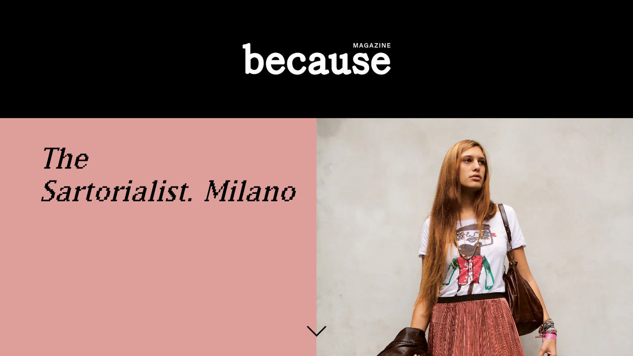

--- FILE ---
content_type: text/html; charset=utf-8
request_url: http://cdn-a.becauselondon.com/?q=IV
body_size: 52264
content:
<!DOCTYPE html>
<html lang="en">
<head>
    <!-- Google Tag Manager -->
    <script>
        (function (w, d, s, l, i) {
            w[l] = w[l] || []; w[l].push({
                'gtm.start':
                    new Date().getTime(), event: 'gtm.js'
            }); var f = d.getElementsByTagName(s)[0],
                j = d.createElement(s), dl = l != 'dataLayer' ? '&l=' + l : ''; j.async = true; j.src =
                    'https://www.googletagmanager.com/gtm.js?id=' + i + dl; f.parentNode.insertBefore(j, f);
        })(window, document, 'script', 'dataLayer', 'GTM-KQ9XDF3Z');</script>
    <!-- End Google Tag Manager -->
    <meta charset="UTF-8">
    <meta name="viewport" content="width=device-width, initial-scale=1.0">
    <meta http-equiv="X-UA-Compatible" content="ie=edge">
    <link rel="preload" as="style" onload="this.rel='stylesheet'" href="https://use.typekit.net/dyd7fzm.css">
    <link rel="preload" as="style" onload="this.rel='stylesheet'" href="https://use.typekit.net/nsd2ofc.css">
    <link rel="stylesheet" href="/css/main.css">
    <link rel="icon" type="image/x-icon" href="/media/tuxolq2a/because-icon-cropped.svg">
    
    <title>Because Magazine — Because Magazine</title>

    <meta name="title" content="Because Magazine — Because Magazine">
    <meta property="og:title" content="Because Magazine — Because Magazine">
    <meta property="twitter:title" content="Because Magazine — Because Magazine">

    <meta name="description" content="A discerning yet delicious dim sum of Fashion, Beauty &amp; Brains.">
    <meta propety="og:description" content="A discerning yet delicious dim sum of Fashion, Beauty &amp; Brains.">
    <meta propety="twitter:description" content="A discerning yet delicious dim sum of Fashion, Beauty &amp; Brains.">

    <meta property="og:image" content="http://becauselondon.com/media/jveba0gl/markup-cropped-1.png">
	<!--Expand article type for og with author, publish date, section, tag etc.-->

    <link rel="canonical" href="http://becauselondon.com/">
    <meta property="og:url" content="http://becauselondon.com/">


    <script src="https://ig.instant-tokens.com/users/f49cf206-8da9-46a2-848c-87111c87e922/instagram/4453670864656534/token.js?userSecret=wfbwi6x9nd3y6ff6rawyo"></script>
</head>
<body>
    <!-- Google Tag Manager (noscript) -->
    <noscript>
        <iframe src="https://www.googletagmanager.com/ns.html?id=GTM-KQ9XDF3Z"
                height="0" width="0" style="display:none;visibility:hidden"></iframe>
    </noscript>
    <!-- End Google Tag Manager (noscript) -->
    <nav class="expanded">
    <section class="main__nav">
        <div class="hamburger">
            <span class="line"></span>
            <span class="line"></span>
            <span class="line"></span>
        </div>
        <div class="logo">
            <a href="/">
                <img draggable="false" src="/media/iguhater/because-logo-2024-cropped.svg" />
            </a>
        </div>
        <div class="search">
            <span class="material-symbols-outlined">
                search
            </span>
        </div>
    </section>
    <section class="links__nav">
        <ul>
                    <li class="item"><a href="/articles/fashion/">Fashion</a></li>
                    <li class="item"><a href="/articles/beauty/">Beauty</a></li>
                    <li class="item"><a href="/articles/experience/">Experience</a></li>
                    <li class="item"><a href="/vr-archive/">Virtual Reality</a></li>
                    <li class="item"><a href="/shop/">Shop</a></li>
                    <li class="item"><a href="http://eepurl.com/YbIjj">Newsletter</a></li>
                    <li class="item"><a href="/about/">About</a></li>
        </ul>
    </section>
    <section class="search__nav">
        <div class="search">
            <form action="/search">
                <input type="text" class="navigation__search" placeholder="SEARCH..." name="query">
            </form>
        </div>
    </section>
</nav>

    <main class="page__home no-scroll">
        
<section class="home">
    <div class="umb-block-list">

<div class="section articles slide">
    <a class="article" href="/articles/experience/winter-20256/the-sartorialist-milano/">
        

<div class="section title"
     style="background-color: #de9e9a;">

        <div class="background__slots">
            <div class="background__areas">
                
<div class="umb-block-grid__area"
     data-area-col-span="6"
     data-area-row-span="1"
     data-area-alias="Left"
     style="--umb-block-grid--grid-columns: 6;--umb-block-grid--area-column-span: 6; --umb-block-grid--area-row-span: 1;">
    
</div>

                
<div class="umb-block-grid__area"
     data-area-col-span="6"
     data-area-row-span="1"
     data-area-alias="Right"
     style="--umb-block-grid--grid-columns: 6;--umb-block-grid--area-column-span: 6; --umb-block-grid--area-row-span: 1;">
    
<div class="umb-block-grid__layout-container">
        <div
            class="umb-block-grid__layout-item"
            data-content-element-type-alias="imageBlock"
            data-content-element-type-key="c7f3198d-436e-4e80-b9c9-eb6fefa9e344"
            data-element-udi="umb://element/e0d4fcf50bc144be98f9f85eb7e460a1"
            data-col-span="6"
            data-row-span="1"
            style=" --umb-block-grid--item-column-span: 6; --umb-block-grid--item-row-span: 1; ">
<div class="image__container">
        <img class="image fill "
             style="object-position: 49.02543755993755700% 5.59579630742637400%;
                    width:100%;"
             src="/media/5tajiluk/p182_fo_schuman_the_sartorialist_milano.jpg?width=1200&amp;height=1833&amp;format=webp&amp;v=1dc89593d8977eb"
             srcset="/media/5tajiluk/p182_fo_schuman_the_sartorialist_milano.jpg?width=1200&amp;height=1833&amp;format=webp&amp;v=1dc89593d8977eb 1x, /media/5tajiluk/p182_fo_schuman_the_sartorialist_milano.jpg?width=2400&amp;height=3667&amp;format=webp&amp;v=1dc89593d8977eb 2x, /media/5tajiluk/p182_fo_schuman_the_sartorialist_milano.jpg?width=3600&amp;height=5501&amp;format=webp&amp;v=1dc89593d8977eb 3x, /media/5tajiluk/p182_fo_schuman_the_sartorialist_milano.jpg?width=4800&amp;height=7335&amp;format=webp&amp;v=1dc89593d8977eb 4x"
             width="100"
             height="152"
             loading="lazy"
             draggable="false"
             title="P182 Fo Schuman The Sartorialist Milano"
             alt="P182 Fo Schuman The Sartorialist Milano" />
</div>
        </div>
</div>

</div>

            </div>
        </div>
        <div class="title__slots">
            <div class="left title__areas">
                
<div class="umb-block-grid__area"
     data-area-col-span="6"
     data-area-row-span="1"
     data-area-alias="Title Top Left"
     style="--umb-block-grid--grid-columns: 6;--umb-block-grid--area-column-span: 6; --umb-block-grid--area-row-span: 1;">
    
<div class="umb-block-grid__layout-container">
        <div
            class="umb-block-grid__layout-item"
            data-content-element-type-alias="title"
            data-content-element-type-key="f9bc2cff-d9a6-4d1a-9fb1-d7a2b245fbb9"
            data-element-udi="umb://element/b832598f80d4498f8cd2a928f6c24c8a"
            data-col-span="6"
            data-row-span="1"
            style=" --umb-block-grid--item-column-span: 6; --umb-block-grid--item-row-span: 1; ">

<h1 class="text title" style="color: "><p dir="ltr"><em>The Sartorialist.&nbsp;<span class="il">Milano</span></em></p></h1>        </div>
</div>

</div>

                
<div class="umb-block-grid__area"
     data-area-col-span="6"
     data-area-row-span="1"
     data-area-alias="Title Center Left"
     style="--umb-block-grid--grid-columns: 6;--umb-block-grid--area-column-span: 6; --umb-block-grid--area-row-span: 1;">
    
</div>

                
<div class="umb-block-grid__area"
     data-area-col-span="6"
     data-area-row-span="1"
     data-area-alias="Title Bottom Left"
     style="--umb-block-grid--grid-columns: 6;--umb-block-grid--area-column-span: 6; --umb-block-grid--area-row-span: 1;">
    
<div class="umb-block-grid__layout-container">
        <div
            class="umb-block-grid__layout-item"
            data-content-element-type-alias="subheading"
            data-content-element-type-key="49160999-bb94-4cee-bf82-090ec5a9be6b"
            data-element-udi="umb://element/925dc077a65c4680bcb684efe470f926"
            data-col-span="6"
            data-row-span="1"
            style=" --umb-block-grid--item-column-span: 6; --umb-block-grid--item-row-span: 1; ">

<h2 class="text subheading" 
    style="color: ;
            width:100%;
            ">
    <p>Scott Schuman's new visual and emotional atlas of a city</p>
</h2>        </div>
</div>

</div>

            </div>
            <div class="right title__areas">
                
<div class="umb-block-grid__area"
     data-area-col-span="6"
     data-area-row-span="1"
     data-area-alias="Title Top Right"
     style="--umb-block-grid--grid-columns: 6;--umb-block-grid--area-column-span: 6; --umb-block-grid--area-row-span: 1;">
    
</div>

                
<div class="umb-block-grid__area"
     data-area-col-span="6"
     data-area-row-span="1"
     data-area-alias="Title Center Right"
     style="--umb-block-grid--grid-columns: 6;--umb-block-grid--area-column-span: 6; --umb-block-grid--area-row-span: 1;">
    
</div>

                
<div class="umb-block-grid__area"
     data-area-col-span="6"
     data-area-row-span="1"
     data-area-alias="Title Bottom Right"
     style="--umb-block-grid--grid-columns: 6;--umb-block-grid--area-column-span: 6; --umb-block-grid--area-row-span: 1;">
    
</div>

            </div>
        </div>
</div>
    </a>
</div>
<div class="section articles slide">
    <a class="article" href="/articles/experience/winter-20256/shear-magic/">
        

<div class="section title"
     style="background-color: #6aa84f;">

        <div class="background__slots">
            <div class="background__areas">
                
<div class="umb-block-grid__area"
     data-area-col-span="6"
     data-area-row-span="1"
     data-area-alias="Left"
     style="--umb-block-grid--grid-columns: 6;--umb-block-grid--area-column-span: 6; --umb-block-grid--area-row-span: 1;">
    
<div class="umb-block-grid__layout-container">
        <div
            class="umb-block-grid__layout-item"
            data-content-element-type-alias="imageBlock"
            data-content-element-type-key="c7f3198d-436e-4e80-b9c9-eb6fefa9e344"
            data-element-udi="umb://element/f4d15adaad17426fb3df964b0e9c4cee"
            data-col-span="6"
            data-row-span="1"
            style=" --umb-block-grid--item-column-span: 6; --umb-block-grid--item-row-span: 1; ">
<div class="image__container">
        <img class="image fill "
             style="object-position:%%;
                    width:100%;"
             src="/media/2u2ivkul/img_6600.jpg?width=1200&amp;height=2133&amp;format=webp&amp;v=1dc895390d73b97"
             srcset="/media/2u2ivkul/img_6600.jpg?width=1200&amp;height=2133&amp;format=webp&amp;v=1dc895390d73b97 1x, /media/2u2ivkul/img_6600.jpg?width=2400&amp;height=4266&amp;format=webp&amp;v=1dc895390d73b97 2x, /media/2u2ivkul/img_6600.jpg?width=3600&amp;height=6400&amp;format=webp&amp;v=1dc895390d73b97 3x, /media/2u2ivkul/img_6600.jpg?width=4800&amp;height=8533&amp;format=webp&amp;v=1dc895390d73b97 4x"
             width="100"
             height="177"
             loading="lazy"
             draggable="false"
             title="IMG 6600"
             alt="IMG 6600" />
</div>
        </div>
</div>

</div>

                
<div class="umb-block-grid__area"
     data-area-col-span="6"
     data-area-row-span="1"
     data-area-alias="Right"
     style="--umb-block-grid--grid-columns: 6;--umb-block-grid--area-column-span: 6; --umb-block-grid--area-row-span: 1;">
    
</div>

            </div>
        </div>
        <div class="title__slots">
            <div class="left title__areas">
                
<div class="umb-block-grid__area"
     data-area-col-span="6"
     data-area-row-span="1"
     data-area-alias="Title Top Left"
     style="--umb-block-grid--grid-columns: 6;--umb-block-grid--area-column-span: 6; --umb-block-grid--area-row-span: 1;">
    
</div>

                
<div class="umb-block-grid__area"
     data-area-col-span="6"
     data-area-row-span="1"
     data-area-alias="Title Center Left"
     style="--umb-block-grid--grid-columns: 6;--umb-block-grid--area-column-span: 6; --umb-block-grid--area-row-span: 1;">
    
</div>

                
<div class="umb-block-grid__area"
     data-area-col-span="6"
     data-area-row-span="1"
     data-area-alias="Title Bottom Left"
     style="--umb-block-grid--grid-columns: 6;--umb-block-grid--area-column-span: 6; --umb-block-grid--area-row-span: 1;">
    
</div>

            </div>
            <div class="right title__areas">
                
<div class="umb-block-grid__area"
     data-area-col-span="6"
     data-area-row-span="1"
     data-area-alias="Title Top Right"
     style="--umb-block-grid--grid-columns: 6;--umb-block-grid--area-column-span: 6; --umb-block-grid--area-row-span: 1;">
    
<div class="umb-block-grid__layout-container">
        <div
            class="umb-block-grid__layout-item"
            data-content-element-type-alias="title"
            data-content-element-type-key="f9bc2cff-d9a6-4d1a-9fb1-d7a2b245fbb9"
            data-element-udi="umb://element/d75fcafd62364ac8827adf6c21dbb4a4"
            data-col-span="6"
            data-row-span="1"
            style=" --umb-block-grid--item-column-span: 6; --umb-block-grid--item-row-span: 1; ">

<h1 class="text title" style="color: "><p>Shear magic</p></h1>        </div>
</div>

</div>

                
<div class="umb-block-grid__area"
     data-area-col-span="6"
     data-area-row-span="1"
     data-area-alias="Title Center Right"
     style="--umb-block-grid--grid-columns: 6;--umb-block-grid--area-column-span: 6; --umb-block-grid--area-row-span: 1;">
    
</div>

                
<div class="umb-block-grid__area"
     data-area-col-span="6"
     data-area-row-span="1"
     data-area-alias="Title Bottom Right"
     style="--umb-block-grid--grid-columns: 6;--umb-block-grid--area-column-span: 6; --umb-block-grid--area-row-span: 1;">
    
<div class="umb-block-grid__layout-container">
        <div
            class="umb-block-grid__layout-item"
            data-content-element-type-alias="subheading"
            data-content-element-type-key="49160999-bb94-4cee-bf82-090ec5a9be6b"
            data-element-udi="umb://element/9a832135db0e425b81463a7378a5658e"
            data-col-span="6"
            data-row-span="1"
            style=" --umb-block-grid--item-column-span: 6; --umb-block-grid--item-row-span: 1; ">

<h2 class="text subheading" 
    style="color: ;
            width:100%;
            ">
    <p dir="ltr">Carbon-negative woolwear purveyors Sheep Inc. hosts a scent-making workshop</p>
</h2>        </div>
</div>

</div>

            </div>
        </div>
</div>
    </a>
</div>
<div class="section articles slide">
    <a class="article" href="/articles/fashion/2026-winter/the-making-of-old/">
        

<div class="section title"
     style="background-color: #0a3355;">

        <div class="background__slots">
            <div class="background__areas">
                
<div class="umb-block-grid__area"
     data-area-col-span="6"
     data-area-row-span="1"
     data-area-alias="Left"
     style="--umb-block-grid--grid-columns: 6;--umb-block-grid--area-column-span: 6; --umb-block-grid--area-row-span: 1;">
    
<div class="umb-block-grid__layout-container">
        <div
            class="umb-block-grid__layout-item"
            data-content-element-type-alias="imageBlock"
            data-content-element-type-key="c7f3198d-436e-4e80-b9c9-eb6fefa9e344"
            data-element-udi="umb://element/19219a0cc8cf4eda83c7a40f696d6e7c"
            data-col-span="6"
            data-row-span="1"
            style=" --umb-block-grid--item-column-span: 6; --umb-block-grid--item-row-span: 1; ">
<div class="image__container">
        <img class="image fill "
             style="object-position: 50.3704803082575500% 24.5871911734809800%;
                    width:100%;"
             src="/media/chkfyr2e/screenshot-2026-01-16-at-122858.png?width=1200&amp;height=1498&amp;format=webp&amp;v=1dc86e3b178efd6"
             srcset="/media/chkfyr2e/screenshot-2026-01-16-at-122858.png?width=1200&amp;height=1498&amp;format=webp&amp;v=1dc86e3b178efd6 1x, /media/chkfyr2e/screenshot-2026-01-16-at-122858.png?width=2400&amp;height=2997&amp;format=webp&amp;v=1dc86e3b178efd6 2x, /media/chkfyr2e/screenshot-2026-01-16-at-122858.png?width=3600&amp;height=4496&amp;format=webp&amp;v=1dc86e3b178efd6 3x, /media/chkfyr2e/screenshot-2026-01-16-at-122858.png?width=4800&amp;height=5994&amp;format=webp&amp;v=1dc86e3b178efd6 4x"
             width="100"
             height="124"
             loading="lazy"
             draggable="false"
             title="Screenshot 2026 01 16 At 12.28.58"
             alt="Screenshot 2026 01 16 At 12.28.58" />
</div>
        </div>
</div>

</div>

                
<div class="umb-block-grid__area"
     data-area-col-span="6"
     data-area-row-span="1"
     data-area-alias="Right"
     style="--umb-block-grid--grid-columns: 6;--umb-block-grid--area-column-span: 6; --umb-block-grid--area-row-span: 1;">
    
</div>

            </div>
        </div>
        <div class="title__slots">
            <div class="left title__areas">
                
<div class="umb-block-grid__area"
     data-area-col-span="6"
     data-area-row-span="1"
     data-area-alias="Title Top Left"
     style="--umb-block-grid--grid-columns: 6;--umb-block-grid--area-column-span: 6; --umb-block-grid--area-row-span: 1;">
    
</div>

                
<div class="umb-block-grid__area"
     data-area-col-span="6"
     data-area-row-span="1"
     data-area-alias="Title Center Left"
     style="--umb-block-grid--grid-columns: 6;--umb-block-grid--area-column-span: 6; --umb-block-grid--area-row-span: 1;">
    
</div>

                
<div class="umb-block-grid__area"
     data-area-col-span="6"
     data-area-row-span="1"
     data-area-alias="Title Bottom Left"
     style="--umb-block-grid--grid-columns: 6;--umb-block-grid--area-column-span: 6; --umb-block-grid--area-row-span: 1;">
    
</div>

            </div>
            <div class="right title__areas">
                
<div class="umb-block-grid__area"
     data-area-col-span="6"
     data-area-row-span="1"
     data-area-alias="Title Top Right"
     style="--umb-block-grid--grid-columns: 6;--umb-block-grid--area-column-span: 6; --umb-block-grid--area-row-span: 1;">
    
<div class="umb-block-grid__layout-container">
        <div
            class="umb-block-grid__layout-item"
            data-content-element-type-alias="title"
            data-content-element-type-key="f9bc2cff-d9a6-4d1a-9fb1-d7a2b245fbb9"
            data-element-udi="umb://element/1a96801bbb1640d78ba34523a09256ce"
            data-col-span="6"
            data-row-span="1"
            style=" --umb-block-grid--item-column-span: 6; --umb-block-grid--item-row-span: 1; ">

<h1 class="text title" style="color: #ffffff"><p>The Making of Old</p></h1>        </div>
</div>

</div>

                
<div class="umb-block-grid__area"
     data-area-col-span="6"
     data-area-row-span="1"
     data-area-alias="Title Center Right"
     style="--umb-block-grid--grid-columns: 6;--umb-block-grid--area-column-span: 6; --umb-block-grid--area-row-span: 1;">
    
</div>

                
<div class="umb-block-grid__area"
     data-area-col-span="6"
     data-area-row-span="1"
     data-area-alias="Title Bottom Right"
     style="--umb-block-grid--grid-columns: 6;--umb-block-grid--area-column-span: 6; --umb-block-grid--area-row-span: 1;">
    
<div class="umb-block-grid__layout-container">
        <div
            class="umb-block-grid__layout-item"
            data-content-element-type-alias="subheading"
            data-content-element-type-key="49160999-bb94-4cee-bf82-090ec5a9be6b"
            data-element-udi="umb://element/62040cc150ca436b84e89addf9998406"
            data-col-span="6"
            data-row-span="1"
            style=" --umb-block-grid--item-column-span: 6; --umb-block-grid--item-row-span: 1; ">

<h2 class="text subheading" 
    style="color: #ffffff;
            width:100%;
            ">
    <p dir="ltr">At Miu Miu, wear is not an accident</p>
</h2>        </div>
</div>

</div>

            </div>
        </div>
</div>
    </a>
</div>
<div class="section articles slide">
    <a class="article" href="/articles/experience/winter-20256/corner-store-dior/">
        

<div class="section title"
     style="background-color: #d5a6bd;">

        <div class="background__slots">
            <div class="background__areas">
                
<div class="umb-block-grid__area"
     data-area-col-span="6"
     data-area-row-span="1"
     data-area-alias="Left"
     style="--umb-block-grid--grid-columns: 6;--umb-block-grid--area-column-span: 6; --umb-block-grid--area-row-span: 1;">
    
<div class="umb-block-grid__layout-container">
        <div
            class="umb-block-grid__layout-item"
            data-content-element-type-alias="imageBlock"
            data-content-element-type-key="c7f3198d-436e-4e80-b9c9-eb6fefa9e344"
            data-element-udi="umb://element/31d0fb09604d43dab7e0a9129423341e"
            data-col-span="6"
            data-row-span="1"
            style=" --umb-block-grid--item-column-span: 6; --umb-block-grid--item-row-span: 1; ">
<div class="image__container">
        <img class="image fill "
             style="object-position:%%;
                    width:100%;"
             src="/media/czppbmd1/selfridges-kristen-pelou-7.jpg?width=1200&amp;height=1499&amp;format=webp&amp;v=1dc83b5c8262ff2"
             srcset="/media/czppbmd1/selfridges-kristen-pelou-7.jpg?width=1200&amp;height=1499&amp;format=webp&amp;v=1dc83b5c8262ff2 1x, /media/czppbmd1/selfridges-kristen-pelou-7.jpg?width=2400&amp;height=2999&amp;format=webp&amp;v=1dc83b5c8262ff2 2x, /media/czppbmd1/selfridges-kristen-pelou-7.jpg?width=3600&amp;height=4499&amp;format=webp&amp;v=1dc83b5c8262ff2 3x, /media/czppbmd1/selfridges-kristen-pelou-7.jpg?width=4800&amp;height=5999&amp;format=webp&amp;v=1dc83b5c8262ff2 4x"
             width="100"
             height="124"
             loading="lazy"
             draggable="false"
             title="SELFRIDGES &#xA9; KRISTEN PELOU (7)"
             alt="SELFRIDGES &#xA9; KRISTEN PELOU (7)" />
</div>
        </div>
</div>

</div>

                
<div class="umb-block-grid__area"
     data-area-col-span="6"
     data-area-row-span="1"
     data-area-alias="Right"
     style="--umb-block-grid--grid-columns: 6;--umb-block-grid--area-column-span: 6; --umb-block-grid--area-row-span: 1;">
    
</div>

            </div>
        </div>
        <div class="title__slots">
            <div class="left title__areas">
                
<div class="umb-block-grid__area"
     data-area-col-span="6"
     data-area-row-span="1"
     data-area-alias="Title Top Left"
     style="--umb-block-grid--grid-columns: 6;--umb-block-grid--area-column-span: 6; --umb-block-grid--area-row-span: 1;">
    
</div>

                
<div class="umb-block-grid__area"
     data-area-col-span="6"
     data-area-row-span="1"
     data-area-alias="Title Center Left"
     style="--umb-block-grid--grid-columns: 6;--umb-block-grid--area-column-span: 6; --umb-block-grid--area-row-span: 1;">
    
</div>

                
<div class="umb-block-grid__area"
     data-area-col-span="6"
     data-area-row-span="1"
     data-area-alias="Title Bottom Left"
     style="--umb-block-grid--grid-columns: 6;--umb-block-grid--area-column-span: 6; --umb-block-grid--area-row-span: 1;">
    
</div>

            </div>
            <div class="right title__areas">
                
<div class="umb-block-grid__area"
     data-area-col-span="6"
     data-area-row-span="1"
     data-area-alias="Title Top Right"
     style="--umb-block-grid--grid-columns: 6;--umb-block-grid--area-column-span: 6; --umb-block-grid--area-row-span: 1;">
    
<div class="umb-block-grid__layout-container">
        <div
            class="umb-block-grid__layout-item"
            data-content-element-type-alias="title"
            data-content-element-type-key="f9bc2cff-d9a6-4d1a-9fb1-d7a2b245fbb9"
            data-element-udi="umb://element/415a91e2ad6b4da4bbafcc437c686a00"
            data-col-span="6"
            data-row-span="1"
            style=" --umb-block-grid--item-column-span: 6; --umb-block-grid--item-row-span: 1; ">

<h1 class="text title" style="color: "><p>Corner-store Dior</p></h1>        </div>
</div>

</div>

                
<div class="umb-block-grid__area"
     data-area-col-span="6"
     data-area-row-span="1"
     data-area-alias="Title Center Right"
     style="--umb-block-grid--grid-columns: 6;--umb-block-grid--area-column-span: 6; --umb-block-grid--area-row-span: 1;">
    
</div>

                
<div class="umb-block-grid__area"
     data-area-col-span="6"
     data-area-row-span="1"
     data-area-alias="Title Bottom Right"
     style="--umb-block-grid--grid-columns: 6;--umb-block-grid--area-column-span: 6; --umb-block-grid--area-row-span: 1;">
    
<div class="umb-block-grid__layout-container">
        <div
            class="umb-block-grid__layout-item"
            data-content-element-type-alias="subheading"
            data-content-element-type-key="49160999-bb94-4cee-bf82-090ec5a9be6b"
            data-element-udi="umb://element/d107e8d4c65e4ad885869b1a44b4656c"
            data-col-span="6"
            data-row-span="1"
            style=" --umb-block-grid--item-column-span: 6; --umb-block-grid--item-row-span: 1; ">

<h2 class="text subheading" 
    style="color: ;
            width:100%;
            ">
    <p dir="ltr">At the Selfridges Corner Shop, Dior opens an elegant pop-up</p>
</h2>        </div>
</div>

</div>

            </div>
        </div>
</div>
    </a>
</div>
<div class="section articles slide">
    <a href="/vr-archive/2025/xmas-gift-guide/" class="vr">
        <video autoplay muted loop>
            <source src="/media/xhrb3ftv/xmas_gift_guide.mp4">
            Your browser does not support the video tag.
        </video>
    </a>
</div>
<div class="section articles slide">
    <a class="article" href="/articles/fashion/2025-autumn/carolines-christmas-gift-guide/">
        

<div class="section title"
     style="background-color: #c8ddf6;">

        <div class="background__slots">
            <div class="background__areas">
                
<div class="umb-block-grid__area"
     data-area-col-span="6"
     data-area-row-span="1"
     data-area-alias="Left"
     style="--umb-block-grid--grid-columns: 6;--umb-block-grid--area-column-span: 6; --umb-block-grid--area-row-span: 1;">
    
<div class="umb-block-grid__layout-container">
        <div
            class="umb-block-grid__layout-item"
            data-content-element-type-alias="title"
            data-content-element-type-key="f9bc2cff-d9a6-4d1a-9fb1-d7a2b245fbb9"
            data-element-udi="umb://element/5c12ec15fe744e62aeb8dd860e3d01c3"
            data-col-span="6"
            data-row-span="1"
            style=" --umb-block-grid--item-column-span: 6; --umb-block-grid--item-row-span: 1; ">

<h1 class="text title" style="color: "></h1>        </div>
        <div
            class="umb-block-grid__layout-item"
            data-content-element-type-alias="title"
            data-content-element-type-key="f9bc2cff-d9a6-4d1a-9fb1-d7a2b245fbb9"
            data-element-udi="umb://element/ceeaae1afb1c47b6beb463912f3b2afc"
            data-col-span="6"
            data-row-span="1"
            style=" --umb-block-grid--item-column-span: 6; --umb-block-grid--item-row-span: 1; ">

<h1 class="text title" style="color: "></h1>        </div>
        <div
            class="umb-block-grid__layout-item"
            data-content-element-type-alias="title"
            data-content-element-type-key="f9bc2cff-d9a6-4d1a-9fb1-d7a2b245fbb9"
            data-element-udi="umb://element/c3f2df5eb14b423ca521f64dfe90ff2e"
            data-col-span="6"
            data-row-span="1"
            style=" --umb-block-grid--item-column-span: 6; --umb-block-grid--item-row-span: 1; ">

<h1 class="text title" style="color: #ffffff"></h1>        </div>
        <div
            class="umb-block-grid__layout-item"
            data-content-element-type-alias="subheading"
            data-content-element-type-key="49160999-bb94-4cee-bf82-090ec5a9be6b"
            data-element-udi="umb://element/21bb84f3fdd744e7b8556467da002221"
            data-col-span="6"
            data-row-span="1"
            style=" --umb-block-grid--item-column-span: 6; --umb-block-grid--item-row-span: 1; ">

<h2 class="text subheading" 
    style="color: #ffffff;
            width:100%;
            ">
    
</h2>        </div>
</div>

</div>

                
<div class="umb-block-grid__area"
     data-area-col-span="6"
     data-area-row-span="1"
     data-area-alias="Right"
     style="--umb-block-grid--grid-columns: 6;--umb-block-grid--area-column-span: 6; --umb-block-grid--area-row-span: 1;">
    
<div class="umb-block-grid__layout-container">
        <div
            class="umb-block-grid__layout-item"
            data-content-element-type-alias="imageBlock"
            data-content-element-type-key="c7f3198d-436e-4e80-b9c9-eb6fefa9e344"
            data-element-udi="umb://element/598ae73d1fdb45e59b40c96bb3c34850"
            data-col-span="6"
            data-row-span="1"
            style=" --umb-block-grid--item-column-span: 6; --umb-block-grid--item-row-span: 1; ">
<div class="image__container">
        <img class="image fill "
             style="object-position:%%;
                    width:100%;"
             src="/media/vsvlb1ql/carolines-christmas-gift-guide-1.png?width=1200&amp;height=1500&amp;format=webp&amp;v=1dc83b59fc69802"
             srcset="/media/vsvlb1ql/carolines-christmas-gift-guide-1.png?width=1200&amp;height=1500&amp;format=webp&amp;v=1dc83b59fc69802 1x, /media/vsvlb1ql/carolines-christmas-gift-guide-1.png?width=2400&amp;height=3000&amp;format=webp&amp;v=1dc83b59fc69802 2x, /media/vsvlb1ql/carolines-christmas-gift-guide-1.png?width=3600&amp;height=4500&amp;format=webp&amp;v=1dc83b59fc69802 3x, /media/vsvlb1ql/carolines-christmas-gift-guide-1.png?width=4800&amp;height=6000&amp;format=webp&amp;v=1dc83b59fc69802 4x"
             width="100"
             height="125"
             loading="lazy"
             draggable="false"
             title="Carolines Christmas Gift Guide 1"
             alt="Carolines Christmas Gift Guide 1" />
</div>
        </div>
</div>

</div>

            </div>
        </div>
        <div class="title__slots">
            <div class="left title__areas">
                
<div class="umb-block-grid__area"
     data-area-col-span="6"
     data-area-row-span="1"
     data-area-alias="Title Top Left"
     style="--umb-block-grid--grid-columns: 6;--umb-block-grid--area-column-span: 6; --umb-block-grid--area-row-span: 1;">
    
<div class="umb-block-grid__layout-container">
        <div
            class="umb-block-grid__layout-item"
            data-content-element-type-alias="title"
            data-content-element-type-key="f9bc2cff-d9a6-4d1a-9fb1-d7a2b245fbb9"
            data-element-udi="umb://element/21b4326868b24a1cbcde0aba99553eae"
            data-col-span="6"
            data-row-span="1"
            style=" --umb-block-grid--item-column-span: 6; --umb-block-grid--item-row-span: 1; ">

<h1 class="text title" style="color: #000000"><p>Caroline's Christmas Gift Guide</p></h1>        </div>
</div>

</div>

                
<div class="umb-block-grid__area"
     data-area-col-span="6"
     data-area-row-span="1"
     data-area-alias="Title Center Left"
     style="--umb-block-grid--grid-columns: 6;--umb-block-grid--area-column-span: 6; --umb-block-grid--area-row-span: 1;">
    
</div>

                
<div class="umb-block-grid__area"
     data-area-col-span="6"
     data-area-row-span="1"
     data-area-alias="Title Bottom Left"
     style="--umb-block-grid--grid-columns: 6;--umb-block-grid--area-column-span: 6; --umb-block-grid--area-row-span: 1;">
    
<div class="umb-block-grid__layout-container">
        <div
            class="umb-block-grid__layout-item"
            data-content-element-type-alias="subheading"
            data-content-element-type-key="49160999-bb94-4cee-bf82-090ec5a9be6b"
            data-element-udi="umb://element/5da0889890624c678b296fe4bea9d0b9"
            data-col-span="6"
            data-row-span="1"
            style=" --umb-block-grid--item-column-span: 6; --umb-block-grid--item-row-span: 1; ">

<h2 class="text subheading" 
    style="color: #000000;
            width:100%;
            ">
    <p dir="ltr">An exquisite selection for a touch of luxury!</p>
</h2>        </div>
</div>

</div>

            </div>
            <div class="right title__areas">
                
<div class="umb-block-grid__area"
     data-area-col-span="6"
     data-area-row-span="1"
     data-area-alias="Title Top Right"
     style="--umb-block-grid--grid-columns: 6;--umb-block-grid--area-column-span: 6; --umb-block-grid--area-row-span: 1;">
    
</div>

                
<div class="umb-block-grid__area"
     data-area-col-span="6"
     data-area-row-span="1"
     data-area-alias="Title Center Right"
     style="--umb-block-grid--grid-columns: 6;--umb-block-grid--area-column-span: 6; --umb-block-grid--area-row-span: 1;">
    
</div>

                
<div class="umb-block-grid__area"
     data-area-col-span="6"
     data-area-row-span="1"
     data-area-alias="Title Bottom Right"
     style="--umb-block-grid--grid-columns: 6;--umb-block-grid--area-column-span: 6; --umb-block-grid--area-row-span: 1;">
    
</div>

            </div>
        </div>
</div>
    </a>
</div>
<div class="section articles slide">
    <a class="article" href="/articles/experience/autumn-2025/feeling-the-blues/">
        

<div class="section title"
     style="background-color: #2986cc;">

        <div class="background__slots">
            <div class="background__areas">
                
<div class="umb-block-grid__area"
     data-area-col-span="6"
     data-area-row-span="1"
     data-area-alias="Left"
     style="--umb-block-grid--grid-columns: 6;--umb-block-grid--area-column-span: 6; --umb-block-grid--area-row-span: 1;">
    
</div>

                
<div class="umb-block-grid__area"
     data-area-col-span="6"
     data-area-row-span="1"
     data-area-alias="Right"
     style="--umb-block-grid--grid-columns: 6;--umb-block-grid--area-column-span: 6; --umb-block-grid--area-row-span: 1;">
    
<div class="umb-block-grid__layout-container">
        <div
            class="umb-block-grid__layout-item"
            data-content-element-type-alias="imageBlock"
            data-content-element-type-key="c7f3198d-436e-4e80-b9c9-eb6fefa9e344"
            data-element-udi="umb://element/295f4ecb1f16482abc68f6e8ab4ae9af"
            data-col-span="6"
            data-row-span="1"
            style=" --umb-block-grid--item-column-span: 6; --umb-block-grid--item-row-span: 1; ">
<div class="image__container">
        <img class="image fill "
             style="object-position:%%;
                    width:100%;"
             src="/media/1u3hojgr/for-email.jpg?width=1200&amp;height=1627&amp;format=webp&amp;v=1dc83b59fe59d65"
             srcset="/media/1u3hojgr/for-email.jpg?width=1200&amp;height=1627&amp;format=webp&amp;v=1dc83b59fe59d65 1x, /media/1u3hojgr/for-email.jpg?width=2400&amp;height=3255&amp;format=webp&amp;v=1dc83b59fe59d65 2x, /media/1u3hojgr/for-email.jpg?width=3600&amp;height=4883&amp;format=webp&amp;v=1dc83b59fe59d65 3x, /media/1u3hojgr/for-email.jpg?width=4800&amp;height=6511&amp;format=webp&amp;v=1dc83b59fe59d65 4x"
             width="100"
             height="135"
             loading="lazy"
             draggable="false"
             title="For Email"
             alt="For Email" />
</div>
        </div>
</div>

</div>

            </div>
        </div>
        <div class="title__slots">
            <div class="left title__areas">
                
<div class="umb-block-grid__area"
     data-area-col-span="6"
     data-area-row-span="1"
     data-area-alias="Title Top Left"
     style="--umb-block-grid--grid-columns: 6;--umb-block-grid--area-column-span: 6; --umb-block-grid--area-row-span: 1;">
    
<div class="umb-block-grid__layout-container">
        <div
            class="umb-block-grid__layout-item"
            data-content-element-type-alias="title"
            data-content-element-type-key="f9bc2cff-d9a6-4d1a-9fb1-d7a2b245fbb9"
            data-element-udi="umb://element/fe2cd3392e7c492883e0e552f1f62621"
            data-col-span="6"
            data-row-span="1"
            style=" --umb-block-grid--item-column-span: 6; --umb-block-grid--item-row-span: 1; ">

<h1 class="text title" style="color: "><p>Feeling the Blues</p></h1>        </div>
</div>

</div>

                
<div class="umb-block-grid__area"
     data-area-col-span="6"
     data-area-row-span="1"
     data-area-alias="Title Center Left"
     style="--umb-block-grid--grid-columns: 6;--umb-block-grid--area-column-span: 6; --umb-block-grid--area-row-span: 1;">
    
</div>

                
<div class="umb-block-grid__area"
     data-area-col-span="6"
     data-area-row-span="1"
     data-area-alias="Title Bottom Left"
     style="--umb-block-grid--grid-columns: 6;--umb-block-grid--area-column-span: 6; --umb-block-grid--area-row-span: 1;">
    
<div class="umb-block-grid__layout-container">
        <div
            class="umb-block-grid__layout-item"
            data-content-element-type-alias="subheading"
            data-content-element-type-key="49160999-bb94-4cee-bf82-090ec5a9be6b"
            data-element-udi="umb://element/78eee8fb435a49869064b6cfbc7494b1"
            data-col-span="6"
            data-row-span="1"
            style=" --umb-block-grid--item-column-span: 6; --umb-block-grid--item-row-span: 1; ">

<h2 class="text subheading" 
    style="color: ;
            width:100%;
            ">
    <p dir="ltr">Artist Fu Safira invites you into her world&nbsp;</p>
</h2>        </div>
</div>

</div>

            </div>
            <div class="right title__areas">
                
<div class="umb-block-grid__area"
     data-area-col-span="6"
     data-area-row-span="1"
     data-area-alias="Title Top Right"
     style="--umb-block-grid--grid-columns: 6;--umb-block-grid--area-column-span: 6; --umb-block-grid--area-row-span: 1;">
    
</div>

                
<div class="umb-block-grid__area"
     data-area-col-span="6"
     data-area-row-span="1"
     data-area-alias="Title Center Right"
     style="--umb-block-grid--grid-columns: 6;--umb-block-grid--area-column-span: 6; --umb-block-grid--area-row-span: 1;">
    
</div>

                
<div class="umb-block-grid__area"
     data-area-col-span="6"
     data-area-row-span="1"
     data-area-alias="Title Bottom Right"
     style="--umb-block-grid--grid-columns: 6;--umb-block-grid--area-column-span: 6; --umb-block-grid--area-row-span: 1;">
    
</div>

            </div>
        </div>
</div>
    </a>
</div>
<div class="section articles slide">
    <a class="article" href="/articles/beauty/2025/chanel-holiday-collection/">
        

<div class="section title"
     style="background-color: ;">

        <div class="background__slots">
            <div class="background__areas">
                
<div class="umb-block-grid__area"
     data-area-col-span="12"
     data-area-row-span="1"
     data-area-alias="Main"
     style="--umb-block-grid--grid-columns: 12;--umb-block-grid--area-column-span: 12; --umb-block-grid--area-row-span: 1;">
    
<div class="umb-block-grid__layout-container">
        <div
            class="umb-block-grid__layout-item"
            data-content-element-type-alias="videoBlock"
            data-content-element-type-key="55c081d0-8e74-4e62-b9eb-0cda44686045"
            data-element-udi="umb://element/3e6ea1160cea47ae9f3467097da6d0c6"
            data-col-span="12"
            data-row-span="1"
            style=" --umb-block-grid--item-column-span: 12; --umb-block-grid--item-row-span: 1; ">
    <div class="image__container">
            <mux-player playback-id="gT01r7dc7ppnhwcNKsSiCIO01I501bLp3h4J4NsUY9CdGg" theme="classic" accent-color="#cccccc"
                autoplay muted loop
                
                style="object-position: % %; width:%;"
                class="video fill "></mux-player>
    </div>
        </div>
</div>

</div>

            </div>
        </div>
        <div class="title__slots">
            <div class="title__areas main">
                
<div class="umb-block-grid__area"
     data-area-col-span="12"
     data-area-row-span="1"
     data-area-alias="Title Top"
     style="--umb-block-grid--grid-columns: 12;--umb-block-grid--area-column-span: 12; --umb-block-grid--area-row-span: 1;">
    
</div>

                
<div class="umb-block-grid__area"
     data-area-col-span="12"
     data-area-row-span="1"
     data-area-alias="Title Center"
     style="--umb-block-grid--grid-columns: 12;--umb-block-grid--area-column-span: 12; --umb-block-grid--area-row-span: 1;">
    
<div class="umb-block-grid__layout-container">
        <div
            class="umb-block-grid__layout-item"
            data-content-element-type-alias="title"
            data-content-element-type-key="f9bc2cff-d9a6-4d1a-9fb1-d7a2b245fbb9"
            data-element-udi="umb://element/afeb597056164341a65ee53e43d73baa"
            data-col-span="12"
            data-row-span="1"
            style=" --umb-block-grid--item-column-span: 12; --umb-block-grid--item-row-span: 1; ">

<h1 class="text title" style="color: #ff185b"><p style="text-align: center;">CHANEL&nbsp; BEAUTY HOLIDAY COLLECTION</p></h1>        </div>
</div>

</div>

                
<div class="umb-block-grid__area"
     data-area-col-span="12"
     data-area-row-span="1"
     data-area-alias="Title Bottom"
     style="--umb-block-grid--grid-columns: 12;--umb-block-grid--area-column-span: 12; --umb-block-grid--area-row-span: 1;">
    
<div class="umb-block-grid__layout-container">
        <div
            class="umb-block-grid__layout-item"
            data-content-element-type-alias="subheading"
            data-content-element-type-key="49160999-bb94-4cee-bf82-090ec5a9be6b"
            data-element-udi="umb://element/015d26c696b44088a7250d7ccb3cc059"
            data-col-span="12"
            data-row-span="1"
            style=" --umb-block-grid--item-column-span: 12; --umb-block-grid--item-row-span: 1; ">

<h2 class="text subheading" 
    style="color: #ff185b;
            width:100%;
            ">
    <p style="text-align: center;">A celestial celebration of colour, creativity and festive play!</p>
</h2>        </div>
</div>

</div>

            </div>
        </div>
</div>
    </a>
</div>
<div class="section articles slide">
    <a class="article" href="/articles/experience/autumn-2025/tenderbooks-unveils-small-print-collab/">
        

<div class="section title"
     style="background-color: #ffe599;">

        <div class="background__slots">
            <div class="background__areas">
                
<div class="umb-block-grid__area"
     data-area-col-span="6"
     data-area-row-span="1"
     data-area-alias="Left"
     style="--umb-block-grid--grid-columns: 6;--umb-block-grid--area-column-span: 6; --umb-block-grid--area-row-span: 1;">
    
</div>

                
<div class="umb-block-grid__area"
     data-area-col-span="6"
     data-area-row-span="1"
     data-area-alias="Right"
     style="--umb-block-grid--grid-columns: 6;--umb-block-grid--area-column-span: 6; --umb-block-grid--area-row-span: 1;">
    
<div class="umb-block-grid__layout-container">
        <div
            class="umb-block-grid__layout-item"
            data-content-element-type-alias="imageBlock"
            data-content-element-type-key="c7f3198d-436e-4e80-b9c9-eb6fefa9e344"
            data-element-udi="umb://element/e99cb229d2c045928572055e730c404e"
            data-col-span="6"
            data-row-span="1"
            style=" --umb-block-grid--item-column-span: 6; --umb-block-grid--item-row-span: 1; ">
<div class="image__container">
        <img class="image fill "
             style="object-position:%%;
                    width:100%;"
             src="/media/yoqfdrrj/tenderbooks-x-veronica-ditting-small-print-photography-courtesy-of-qiu-yang.jpg?width=1200&amp;height=1499&amp;format=webp&amp;v=1dc83b59fd0ab6f"
             srcset="/media/yoqfdrrj/tenderbooks-x-veronica-ditting-small-print-photography-courtesy-of-qiu-yang.jpg?width=1200&amp;height=1499&amp;format=webp&amp;v=1dc83b59fd0ab6f 1x, /media/yoqfdrrj/tenderbooks-x-veronica-ditting-small-print-photography-courtesy-of-qiu-yang.jpg?width=2400&amp;height=2999&amp;format=webp&amp;v=1dc83b59fd0ab6f 2x, /media/yoqfdrrj/tenderbooks-x-veronica-ditting-small-print-photography-courtesy-of-qiu-yang.jpg?width=3600&amp;height=4499&amp;format=webp&amp;v=1dc83b59fd0ab6f 3x, /media/yoqfdrrj/tenderbooks-x-veronica-ditting-small-print-photography-courtesy-of-qiu-yang.jpg?width=4800&amp;height=5999&amp;format=webp&amp;v=1dc83b59fd0ab6f 4x"
             width="100"
             height="124"
             loading="lazy"
             draggable="false"
             title="Tenderbooks X Veronica Ditting Small Print Photography Courtesy Of Qiu Yang (2)"
             alt="Tenderbooks X Veronica Ditting Small Print Photography Courtesy Of Qiu Yang (2)" />
</div>
        </div>
</div>

</div>

            </div>
        </div>
        <div class="title__slots">
            <div class="left title__areas">
                
<div class="umb-block-grid__area"
     data-area-col-span="6"
     data-area-row-span="1"
     data-area-alias="Title Top Left"
     style="--umb-block-grid--grid-columns: 6;--umb-block-grid--area-column-span: 6; --umb-block-grid--area-row-span: 1;">
    
<div class="umb-block-grid__layout-container">
        <div
            class="umb-block-grid__layout-item"
            data-content-element-type-alias="title"
            data-content-element-type-key="f9bc2cff-d9a6-4d1a-9fb1-d7a2b245fbb9"
            data-element-udi="umb://element/eb0a05fc61f24863b63b39a51d895247"
            data-col-span="6"
            data-row-span="1"
            style=" --umb-block-grid--item-column-span: 6; --umb-block-grid--item-row-span: 1; ">

<h1 class="text title" style="color: "><p>Tenderbooks Unveils 'Small Print' Collab</p></h1>        </div>
</div>

</div>

                
<div class="umb-block-grid__area"
     data-area-col-span="6"
     data-area-row-span="1"
     data-area-alias="Title Center Left"
     style="--umb-block-grid--grid-columns: 6;--umb-block-grid--area-column-span: 6; --umb-block-grid--area-row-span: 1;">
    
</div>

                
<div class="umb-block-grid__area"
     data-area-col-span="6"
     data-area-row-span="1"
     data-area-alias="Title Bottom Left"
     style="--umb-block-grid--grid-columns: 6;--umb-block-grid--area-column-span: 6; --umb-block-grid--area-row-span: 1;">
    
<div class="umb-block-grid__layout-container">
        <div
            class="umb-block-grid__layout-item"
            data-content-element-type-alias="subheading"
            data-content-element-type-key="49160999-bb94-4cee-bf82-090ec5a9be6b"
            data-element-udi="umb://element/41609f01afb043359850dcdcec310ac2"
            data-col-span="6"
            data-row-span="1"
            style=" --umb-block-grid--item-column-span: 6; --umb-block-grid--item-row-span: 1; ">

<h2 class="text subheading" 
    style="color: ;
            width:100%;
            ">
    <p>Magnifying Glasses Optional</p>
</h2>        </div>
</div>

</div>

            </div>
            <div class="right title__areas">
                
<div class="umb-block-grid__area"
     data-area-col-span="6"
     data-area-row-span="1"
     data-area-alias="Title Top Right"
     style="--umb-block-grid--grid-columns: 6;--umb-block-grid--area-column-span: 6; --umb-block-grid--area-row-span: 1;">
    
</div>

                
<div class="umb-block-grid__area"
     data-area-col-span="6"
     data-area-row-span="1"
     data-area-alias="Title Center Right"
     style="--umb-block-grid--grid-columns: 6;--umb-block-grid--area-column-span: 6; --umb-block-grid--area-row-span: 1;">
    
</div>

                
<div class="umb-block-grid__area"
     data-area-col-span="6"
     data-area-row-span="1"
     data-area-alias="Title Bottom Right"
     style="--umb-block-grid--grid-columns: 6;--umb-block-grid--area-column-span: 6; --umb-block-grid--area-row-span: 1;">
    
</div>

            </div>
        </div>
</div>
    </a>
</div>
<div class="section articles slide">
    <a href="/vr-archive/2025/finishing-touches/" class="vr">
        <video autoplay muted loop>
            <source src="/media/pctj0h4e/finishingtouches.mp4">
            Your browser does not support the video tag.
        </video>
    </a>
</div></div>

    <div class="scroll-down">
        <div class="scroll-down__arrow"></div>
    </div>
</section>
    <div class="banner load__more" data-pageid="1106" data-pagecount="10"><h3>Load more articles</h3></div>

        
<footer>
    <ul>
        <li>© 2024 Because</li>
                <li><a href="/terms/">Terms</a></li>
                <li><a href="/privacy-policy/">Privacy Policy</a></li>
    </ul>
    <div class="logo"><a href="/"><img draggable="false" class="filter-invert" src="/media/iguhater/because-logo-2024-cropped.svg" /></a></div>
    <ul>
                <li><a href="http://eepurl.com/YbIjj#">Newsletter</a></li>
            <li class="social__links">
                <a href="https://www.instagram.com/becausemagazine/" target="_blank">
                    <img class="filter-invert" src="/images/social/instagram.svg" />
                </a>
                <a href="https://www.tiktok.com/@becausemagazine" target="_blank">
                    <img class="filter-invert" src="/images/social/tiktok.svg" />
                </a>
                <a href="https://twitter.com/becausemagazine" target="_blank">
                    <img class="filter-invert" src="/images/social/x-twitter.svg" />
                </a>
                <a href="https://www.facebook.com/becausemagazine/" target="_blank">
                    <img class="filter-invert" src="/images/social/facebook.svg" />
                </a>
            </li>
    </ul>
</footer>

    </main>
    <script src="/js/bundle.min.js"></script>
</body>
</html>